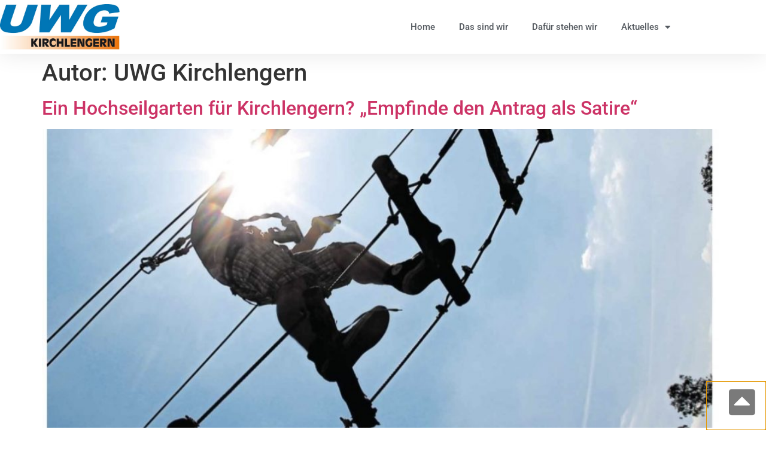

--- FILE ---
content_type: text/css
request_url: https://uwg-kirchlengern.de/wp-content/uploads/elementor/css/post-205.css?ver=1769667078
body_size: 1060
content:
.elementor-205 .elementor-element.elementor-element-31190cad > .elementor-container > .elementor-column > .elementor-widget-wrap{align-content:center;align-items:center;}.elementor-205 .elementor-element.elementor-element-31190cad:not(.elementor-motion-effects-element-type-background), .elementor-205 .elementor-element.elementor-element-31190cad > .elementor-motion-effects-container > .elementor-motion-effects-layer{background-color:#FFFFFF;}.elementor-205 .elementor-element.elementor-element-31190cad > .elementor-background-overlay{opacity:0.5;transition:background 0.3s, border-radius 0.3s, opacity 0.3s;}.elementor-205 .elementor-element.elementor-element-31190cad{box-shadow:0px 0px 38px 0px rgba(0,0,0,0.1);transition:background 0.3s, border 0.3s, border-radius 0.3s, box-shadow 0.3s;}.elementor-widget-theme-site-logo .widget-image-caption{color:var( --e-global-color-text );font-family:var( --e-global-typography-text-font-family ), Sans-serif;font-weight:var( --e-global-typography-text-font-weight );}.elementor-205 .elementor-element.elementor-element-9e0930e{text-align:start;}.elementor-205 .elementor-element.elementor-element-9e0930e img{width:200px;}.elementor-widget-nav-menu .elementor-nav-menu .elementor-item{font-family:var( --e-global-typography-primary-font-family ), Sans-serif;font-weight:var( --e-global-typography-primary-font-weight );}.elementor-widget-nav-menu .elementor-nav-menu--main .elementor-item{color:var( --e-global-color-text );fill:var( --e-global-color-text );}.elementor-widget-nav-menu .elementor-nav-menu--main .elementor-item:hover,
					.elementor-widget-nav-menu .elementor-nav-menu--main .elementor-item.elementor-item-active,
					.elementor-widget-nav-menu .elementor-nav-menu--main .elementor-item.highlighted,
					.elementor-widget-nav-menu .elementor-nav-menu--main .elementor-item:focus{color:var( --e-global-color-accent );fill:var( --e-global-color-accent );}.elementor-widget-nav-menu .elementor-nav-menu--main:not(.e--pointer-framed) .elementor-item:before,
					.elementor-widget-nav-menu .elementor-nav-menu--main:not(.e--pointer-framed) .elementor-item:after{background-color:var( --e-global-color-accent );}.elementor-widget-nav-menu .e--pointer-framed .elementor-item:before,
					.elementor-widget-nav-menu .e--pointer-framed .elementor-item:after{border-color:var( --e-global-color-accent );}.elementor-widget-nav-menu{--e-nav-menu-divider-color:var( --e-global-color-text );}.elementor-widget-nav-menu .elementor-nav-menu--dropdown .elementor-item, .elementor-widget-nav-menu .elementor-nav-menu--dropdown  .elementor-sub-item{font-family:var( --e-global-typography-accent-font-family ), Sans-serif;font-weight:var( --e-global-typography-accent-font-weight );}.elementor-205 .elementor-element.elementor-element-41b8670c .elementor-menu-toggle{margin-left:auto;background-color:rgba(0,0,0,0);}.elementor-205 .elementor-element.elementor-element-41b8670c .elementor-nav-menu .elementor-item{font-size:15px;font-weight:500;}.elementor-205 .elementor-element.elementor-element-41b8670c .elementor-nav-menu--main .elementor-item{color:#54595f;fill:#54595f;padding-top:35px;padding-bottom:35px;}.elementor-205 .elementor-element.elementor-element-41b8670c .elementor-nav-menu--main:not(.e--pointer-framed) .elementor-item:before,
					.elementor-205 .elementor-element.elementor-element-41b8670c .elementor-nav-menu--main:not(.e--pointer-framed) .elementor-item:after{background-color:#021ad6;}.elementor-205 .elementor-element.elementor-element-41b8670c .e--pointer-framed .elementor-item:before,
					.elementor-205 .elementor-element.elementor-element-41b8670c .e--pointer-framed .elementor-item:after{border-color:#021ad6;}.elementor-205 .elementor-element.elementor-element-41b8670c .e--pointer-framed .elementor-item:before{border-width:3px;}.elementor-205 .elementor-element.elementor-element-41b8670c .e--pointer-framed.e--animation-draw .elementor-item:before{border-width:0 0 3px 3px;}.elementor-205 .elementor-element.elementor-element-41b8670c .e--pointer-framed.e--animation-draw .elementor-item:after{border-width:3px 3px 0 0;}.elementor-205 .elementor-element.elementor-element-41b8670c .e--pointer-framed.e--animation-corners .elementor-item:before{border-width:3px 0 0 3px;}.elementor-205 .elementor-element.elementor-element-41b8670c .e--pointer-framed.e--animation-corners .elementor-item:after{border-width:0 3px 3px 0;}.elementor-205 .elementor-element.elementor-element-41b8670c .e--pointer-underline .elementor-item:after,
					 .elementor-205 .elementor-element.elementor-element-41b8670c .e--pointer-overline .elementor-item:before,
					 .elementor-205 .elementor-element.elementor-element-41b8670c .e--pointer-double-line .elementor-item:before,
					 .elementor-205 .elementor-element.elementor-element-41b8670c .e--pointer-double-line .elementor-item:after{height:3px;}.elementor-205 .elementor-element.elementor-element-41b8670c .elementor-nav-menu--dropdown{background-color:#f7f7f7;}.elementor-205 .elementor-element.elementor-element-41b8670c .elementor-nav-menu--dropdown a:hover,
					.elementor-205 .elementor-element.elementor-element-41b8670c .elementor-nav-menu--dropdown a:focus,
					.elementor-205 .elementor-element.elementor-element-41b8670c .elementor-nav-menu--dropdown a.elementor-item-active,
					.elementor-205 .elementor-element.elementor-element-41b8670c .elementor-nav-menu--dropdown a.highlighted{background-color:#021ad6;}.elementor-theme-builder-content-area{height:400px;}.elementor-location-header:before, .elementor-location-footer:before{content:"";display:table;clear:both;}@media(min-width:768px){.elementor-205 .elementor-element.elementor-element-1bc911ba{width:33.332%;}.elementor-205 .elementor-element.elementor-element-387573e{width:66.668%;}}@media(max-width:1024px){.elementor-205 .elementor-element.elementor-element-31190cad{padding:20px 20px 20px 20px;}}@media(max-width:767px){.elementor-205 .elementor-element.elementor-element-31190cad{padding:020px 020px 020px 020px;}.elementor-205 .elementor-element.elementor-element-1bc911ba{width:70%;}.elementor-205 .elementor-element.elementor-element-9e0930e img{width:80px;}.elementor-205 .elementor-element.elementor-element-387573e{width:30%;}.elementor-205 .elementor-element.elementor-element-41b8670c .elementor-nav-menu--main > .elementor-nav-menu > li > .elementor-nav-menu--dropdown, .elementor-205 .elementor-element.elementor-element-41b8670c .elementor-nav-menu__container.elementor-nav-menu--dropdown{margin-top:30px !important;}}

--- FILE ---
content_type: text/css
request_url: https://uwg-kirchlengern.de/wp-content/uploads/elementor/css/post-123.css?ver=1769667078
body_size: 684
content:
.elementor-123 .elementor-element.elementor-element-4b0f2fd1 > .elementor-container > .elementor-column > .elementor-widget-wrap{align-content:center;align-items:center;}.elementor-123 .elementor-element.elementor-element-4b0f2fd1:not(.elementor-motion-effects-element-type-background), .elementor-123 .elementor-element.elementor-element-4b0f2fd1 > .elementor-motion-effects-container > .elementor-motion-effects-layer{background-color:#2d2d2d;}.elementor-123 .elementor-element.elementor-element-4b0f2fd1 > .elementor-container{min-height:90px;}.elementor-123 .elementor-element.elementor-element-4b0f2fd1{transition:background 0.3s, border 0.3s, border-radius 0.3s, box-shadow 0.3s;}.elementor-123 .elementor-element.elementor-element-4b0f2fd1 > .elementor-background-overlay{transition:background 0.3s, border-radius 0.3s, opacity 0.3s;}.elementor-widget-heading .elementor-heading-title{font-family:var( --e-global-typography-primary-font-family ), Sans-serif;font-weight:var( --e-global-typography-primary-font-weight );color:var( --e-global-color-primary );}.elementor-123 .elementor-element.elementor-element-5ea92cd1 .elementor-heading-title{font-size:13px;font-weight:300;color:rgba(255,255,255,0.39);}.elementor-123 .elementor-element.elementor-element-31ef98de .elementor-heading-title{font-size:13px;font-weight:300;color:rgba(255,255,255,0.39);}.elementor-123 .elementor-element.elementor-element-76d43d6b .elementor-heading-title{font-size:13px;font-weight:300;color:rgba(255,255,255,0.39);}.elementor-123 .elementor-element.elementor-element-592e3429 .elementor-heading-title{font-size:13px;font-weight:300;color:rgba(255,255,255,0.39);}.elementor-123 .elementor-element.elementor-element-32d030b7{--grid-template-columns:repeat(0, auto);--icon-size:16px;--grid-column-gap:22px;--grid-row-gap:0px;}.elementor-123 .elementor-element.elementor-element-32d030b7 .elementor-widget-container{text-align:left;}.elementor-123 .elementor-element.elementor-element-32d030b7 .elementor-social-icon{background-color:rgba(255,255,255,0);--icon-padding:0em;}.elementor-123 .elementor-element.elementor-element-32d030b7 .elementor-social-icon i{color:rgba(255,255,255,0.32);}.elementor-123 .elementor-element.elementor-element-32d030b7 .elementor-social-icon svg{fill:rgba(255,255,255,0.32);}.elementor-123 .elementor-element.elementor-element-32d030b7 .elementor-social-icon:hover{background-color:rgba(255,255,255,0);}.elementor-123 .elementor-element.elementor-element-32d030b7 .elementor-social-icon:hover i{color:#00ce1b;}.elementor-123 .elementor-element.elementor-element-32d030b7 .elementor-social-icon:hover svg{fill:#00ce1b;}.elementor-theme-builder-content-area{height:400px;}.elementor-location-header:before, .elementor-location-footer:before{content:"";display:table;clear:both;}@media(max-width:1024px){.elementor-123 .elementor-element.elementor-element-4b0f2fd1{padding:10px 20px 10px 20px;}}@media(max-width:767px){.elementor-123 .elementor-element.elementor-element-4b0f2fd1{padding:20px 20px 00px 20px;}.elementor-123 .elementor-element.elementor-element-5ea92cd1{text-align:center;}.elementor-123 .elementor-element.elementor-element-5ea92cd1 .elementor-heading-title{line-height:19px;}.elementor-123 .elementor-element.elementor-element-31ef98de{text-align:center;}.elementor-123 .elementor-element.elementor-element-31ef98de .elementor-heading-title{line-height:19px;}.elementor-123 .elementor-element.elementor-element-76d43d6b{text-align:center;}.elementor-123 .elementor-element.elementor-element-76d43d6b .elementor-heading-title{line-height:19px;}.elementor-123 .elementor-element.elementor-element-592e3429{text-align:center;}.elementor-123 .elementor-element.elementor-element-592e3429 .elementor-heading-title{line-height:19px;}.elementor-123 .elementor-element.elementor-element-32d030b7 .elementor-widget-container{text-align:center;}.elementor-123 .elementor-element.elementor-element-32d030b7 > .elementor-widget-container{padding:0px 0px 20px 0px;}.elementor-123 .elementor-element.elementor-element-32d030b7{--icon-size:20px;}}

--- FILE ---
content_type: text/css
request_url: https://uwg-kirchlengern.de/wp-content/uploads/elementor/css/post-117.css?ver=1769667078
body_size: 420
content:
.elementor-widget-icon.elementor-view-stacked .elementor-icon{background-color:var( --e-global-color-primary );}.elementor-widget-icon.elementor-view-framed .elementor-icon, .elementor-widget-icon.elementor-view-default .elementor-icon{color:var( --e-global-color-primary );border-color:var( --e-global-color-primary );}.elementor-widget-icon.elementor-view-framed .elementor-icon, .elementor-widget-icon.elementor-view-default .elementor-icon svg{fill:var( --e-global-color-primary );}.elementor-117 .elementor-element.elementor-element-4dce1ef7 > .elementor-widget-container{margin:0px 5px 5px 0px;}.elementor-117 .elementor-element.elementor-element-4dce1ef7 .elementor-icon-wrapper{text-align:end;}.elementor-117 .elementor-element.elementor-element-4dce1ef7.elementor-view-stacked .elementor-icon{background-color:var( --e-global-color-text );}.elementor-117 .elementor-element.elementor-element-4dce1ef7.elementor-view-framed .elementor-icon, .elementor-117 .elementor-element.elementor-element-4dce1ef7.elementor-view-default .elementor-icon{color:var( --e-global-color-text );border-color:var( --e-global-color-text );}.elementor-117 .elementor-element.elementor-element-4dce1ef7.elementor-view-framed .elementor-icon, .elementor-117 .elementor-element.elementor-element-4dce1ef7.elementor-view-default .elementor-icon svg{fill:var( --e-global-color-text );}.elementor-117 .elementor-element.elementor-element-4dce1ef7.elementor-view-stacked .elementor-icon:hover{background-color:var( --e-global-color-primary );}.elementor-117 .elementor-element.elementor-element-4dce1ef7.elementor-view-framed .elementor-icon:hover, .elementor-117 .elementor-element.elementor-element-4dce1ef7.elementor-view-default .elementor-icon:hover{color:var( --e-global-color-primary );border-color:var( --e-global-color-primary );}.elementor-117 .elementor-element.elementor-element-4dce1ef7.elementor-view-framed .elementor-icon:hover, .elementor-117 .elementor-element.elementor-element-4dce1ef7.elementor-view-default .elementor-icon:hover svg{fill:var( --e-global-color-primary );}.elementor-117 .elementor-element.elementor-element-4dce1ef7 .elementor-icon{font-size:50px;}.elementor-117 .elementor-element.elementor-element-4dce1ef7 .elementor-icon svg{height:50px;}#elementor-popup-modal-117 .dialog-widget-content{animation-duration:1.2s;background-color:#02010100;box-shadow:26px 8px 23px 3px rgba(0, 0, 0, 0);}#elementor-popup-modal-117 .dialog-message{width:100px;height:auto;}#elementor-popup-modal-117{justify-content:flex-end;align-items:flex-end;}/* Start custom CSS for icon, class: .elementor-element-4dce1ef7 */html {
  scroll-behavior: smooth !important;
}/* End custom CSS */

--- FILE ---
content_type: text/css
request_url: https://uwg-kirchlengern.de/wp-content/uploads/omgf/plugins/elementor/assets/lib/font-awesome/css/solid.min.css?ver=1676569626
body_size: 236
content:
/*!
 * Font Awesome Free 5.15.3 by @fontawesome - https://fontawesome.com
 * License - https://fontawesome.com/license/free (Icons: CC BY 4.0, Fonts: SIL OFL 1.1, Code: MIT License)
 */
@font-face{font-family:"Font Awesome 5 Free";font-style:normal;font-weight:900;font-display:swap;src:url(//uwg-kirchlengern.de/wp-content/plugins/elementor/assets/lib/font-awesome/webfonts/fa-solid-900.eot);src:url(//uwg-kirchlengern.de/wp-content/plugins/elementor/assets/lib/font-awesome/webfonts/fa-solid-900.eot?#iefix) format("embedded-opentype"),url(//uwg-kirchlengern.de/wp-content/plugins/elementor/assets/lib/font-awesome/webfonts/fa-solid-900.woff2) format("woff2"),url(//uwg-kirchlengern.de/wp-content/plugins/elementor/assets/lib/font-awesome/webfonts/fa-solid-900.woff) format("woff"),url(//uwg-kirchlengern.de/wp-content/plugins/elementor/assets/lib/font-awesome/webfonts/fa-solid-900.ttf) format("truetype"),url(//uwg-kirchlengern.de/wp-content/plugins/elementor/assets/lib/font-awesome/webfonts/fa-solid-900.svg#fontawesome) format("svg")}.fa,.fas{font-family:"Font Awesome 5 Free";font-weight:900}

--- FILE ---
content_type: text/css
request_url: https://uwg-kirchlengern.de/wp-content/uploads/omgf/plugins/elementor/assets/lib/font-awesome/css/brands.min.css?ver=1676569626
body_size: 236
content:
/*!
 * Font Awesome Free 5.15.3 by @fontawesome - https://fontawesome.com
 * License - https://fontawesome.com/license/free (Icons: CC BY 4.0, Fonts: SIL OFL 1.1, Code: MIT License)
 */
@font-face{font-family:"Font Awesome 5 Brands";font-style:normal;font-weight:400;font-display:swap;src:url(//uwg-kirchlengern.de/wp-content/plugins/elementor/assets/lib/font-awesome/webfonts/fa-brands-400.eot);src:url(//uwg-kirchlengern.de/wp-content/plugins/elementor/assets/lib/font-awesome/webfonts/fa-brands-400.eot?#iefix) format("embedded-opentype"),url(//uwg-kirchlengern.de/wp-content/plugins/elementor/assets/lib/font-awesome/webfonts/fa-brands-400.woff2) format("woff2"),url(//uwg-kirchlengern.de/wp-content/plugins/elementor/assets/lib/font-awesome/webfonts/fa-brands-400.woff) format("woff"),url(//uwg-kirchlengern.de/wp-content/plugins/elementor/assets/lib/font-awesome/webfonts/fa-brands-400.ttf) format("truetype"),url(//uwg-kirchlengern.de/wp-content/plugins/elementor/assets/lib/font-awesome/webfonts/fa-brands-400.svg#fontawesome) format("svg")}.fab{font-family:"Font Awesome 5 Brands";font-weight:400}

--- FILE ---
content_type: text/css
request_url: https://uwg-kirchlengern.de/wp-content/uploads/elementor/css/post-120.css?ver=1769667078
body_size: 165
content:
.elementor-widget-heading .elementor-heading-title{font-family:var( --e-global-typography-primary-font-family ), Sans-serif;font-weight:var( --e-global-typography-primary-font-weight );color:var( --e-global-color-primary );}#elementor-popup-modal-120{background-color:rgba(0,0,0,.8);justify-content:center;align-items:center;pointer-events:all;}#elementor-popup-modal-120 .dialog-message{width:640px;height:auto;}#elementor-popup-modal-120 .dialog-close-button{display:flex;}#elementor-popup-modal-120 .dialog-widget-content{box-shadow:2px 8px 23px 3px rgba(0,0,0,0.2);}

--- FILE ---
content_type: text/css
request_url: https://uwg-kirchlengern.de/wp-content/uploads/elementor/css/post-125.css?ver=1769667078
body_size: 166
content:
.elementor-widget-heading .elementor-heading-title{font-family:var( --e-global-typography-primary-font-family ), Sans-serif;font-weight:var( --e-global-typography-primary-font-weight );color:var( --e-global-color-primary );}#elementor-popup-modal-125{background-color:rgba(0,0,0,.8);justify-content:center;align-items:center;pointer-events:all;}#elementor-popup-modal-125 .dialog-message{width:640px;height:auto;}#elementor-popup-modal-125 .dialog-close-button{display:flex;}#elementor-popup-modal-125 .dialog-widget-content{box-shadow:2px 8px 23px 3px rgba(0,0,0,0.2);}